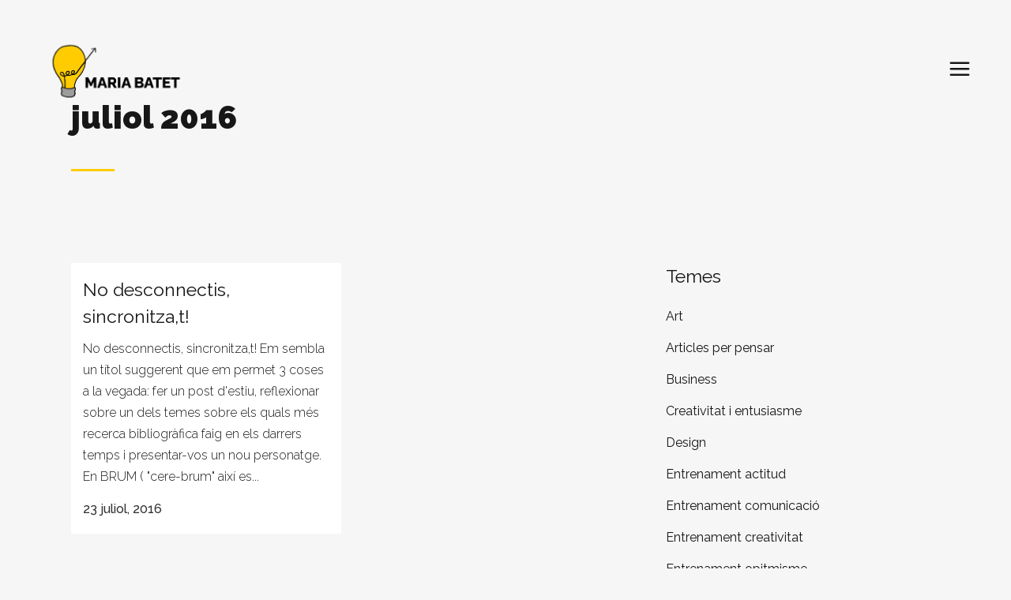

--- FILE ---
content_type: text/html; charset=UTF-8
request_url: https://valorsdemprendre.com/2016/07
body_size: 15207
content:
<!DOCTYPE html>
<html lang="ca">
<head>
	<meta charset="UTF-8" />
	
				<meta name="viewport" content="width=device-width,initial-scale=1,user-scalable=no">
		
            
                        <link rel="shortcut icon" type="image/x-icon" href="http://valorsdemprendre.com/wp-content/uploads/2016/03/Bombeta_footer.png">
            <link rel="apple-touch-icon" href="http://valorsdemprendre.com/wp-content/uploads/2016/03/Bombeta_footer.png"/>
        
	<link rel="profile" href="http://gmpg.org/xfn/11" />
	<link rel="pingback" href="https://valorsdemprendre.com/xmlrpc.php" />

	<title>Valors d&#039;emprendre | </title>
<link href="https://fonts.googleapis.com/css?family=Lato:100,100i,200,200i,300,300i,400,400i,500,500i,600,600i,700,700i,800,800i,900,900i%7COpen+Sans:100,100i,200,200i,300,300i,400,400i,500,500i,600,600i,700,700i,800,800i,900,900i%7CIndie+Flower:100,100i,200,200i,300,300i,400,400i,500,500i,600,600i,700,700i,800,800i,900,900i%7COswald:100,100i,200,200i,300,300i,400,400i,500,500i,600,600i,700,700i,800,800i,900,900i" rel="stylesheet"><meta name='robots' content='max-image-preview:large' />
<link rel="alternate" hreflang="ca" href="https://valorsdemprendre.com/2016/07" />
<link rel="alternate" hreflang="x-default" href="https://valorsdemprendre.com/2016/07" />
<link rel='dns-prefetch' href='//maps.googleapis.com' />
<link rel='dns-prefetch' href='//fonts.googleapis.com' />
<link rel="alternate" type="application/rss+xml" title="Valors d&#039;emprendre &raquo; Canal d&#039;informació" href="https://valorsdemprendre.com/feed" />
<link rel="alternate" type="application/rss+xml" title="Valors d&#039;emprendre &raquo; Canal dels comentaris" href="https://valorsdemprendre.com/comments/feed" />
<script type="text/javascript">
/* <![CDATA[ */
window._wpemojiSettings = {"baseUrl":"https:\/\/s.w.org\/images\/core\/emoji\/14.0.0\/72x72\/","ext":".png","svgUrl":"https:\/\/s.w.org\/images\/core\/emoji\/14.0.0\/svg\/","svgExt":".svg","source":{"concatemoji":"https:\/\/valorsdemprendre.com\/wp-includes\/js\/wp-emoji-release.min.js?ver=6.4.7"}};
/*! This file is auto-generated */
!function(i,n){var o,s,e;function c(e){try{var t={supportTests:e,timestamp:(new Date).valueOf()};sessionStorage.setItem(o,JSON.stringify(t))}catch(e){}}function p(e,t,n){e.clearRect(0,0,e.canvas.width,e.canvas.height),e.fillText(t,0,0);var t=new Uint32Array(e.getImageData(0,0,e.canvas.width,e.canvas.height).data),r=(e.clearRect(0,0,e.canvas.width,e.canvas.height),e.fillText(n,0,0),new Uint32Array(e.getImageData(0,0,e.canvas.width,e.canvas.height).data));return t.every(function(e,t){return e===r[t]})}function u(e,t,n){switch(t){case"flag":return n(e,"\ud83c\udff3\ufe0f\u200d\u26a7\ufe0f","\ud83c\udff3\ufe0f\u200b\u26a7\ufe0f")?!1:!n(e,"\ud83c\uddfa\ud83c\uddf3","\ud83c\uddfa\u200b\ud83c\uddf3")&&!n(e,"\ud83c\udff4\udb40\udc67\udb40\udc62\udb40\udc65\udb40\udc6e\udb40\udc67\udb40\udc7f","\ud83c\udff4\u200b\udb40\udc67\u200b\udb40\udc62\u200b\udb40\udc65\u200b\udb40\udc6e\u200b\udb40\udc67\u200b\udb40\udc7f");case"emoji":return!n(e,"\ud83e\udef1\ud83c\udffb\u200d\ud83e\udef2\ud83c\udfff","\ud83e\udef1\ud83c\udffb\u200b\ud83e\udef2\ud83c\udfff")}return!1}function f(e,t,n){var r="undefined"!=typeof WorkerGlobalScope&&self instanceof WorkerGlobalScope?new OffscreenCanvas(300,150):i.createElement("canvas"),a=r.getContext("2d",{willReadFrequently:!0}),o=(a.textBaseline="top",a.font="600 32px Arial",{});return e.forEach(function(e){o[e]=t(a,e,n)}),o}function t(e){var t=i.createElement("script");t.src=e,t.defer=!0,i.head.appendChild(t)}"undefined"!=typeof Promise&&(o="wpEmojiSettingsSupports",s=["flag","emoji"],n.supports={everything:!0,everythingExceptFlag:!0},e=new Promise(function(e){i.addEventListener("DOMContentLoaded",e,{once:!0})}),new Promise(function(t){var n=function(){try{var e=JSON.parse(sessionStorage.getItem(o));if("object"==typeof e&&"number"==typeof e.timestamp&&(new Date).valueOf()<e.timestamp+604800&&"object"==typeof e.supportTests)return e.supportTests}catch(e){}return null}();if(!n){if("undefined"!=typeof Worker&&"undefined"!=typeof OffscreenCanvas&&"undefined"!=typeof URL&&URL.createObjectURL&&"undefined"!=typeof Blob)try{var e="postMessage("+f.toString()+"("+[JSON.stringify(s),u.toString(),p.toString()].join(",")+"));",r=new Blob([e],{type:"text/javascript"}),a=new Worker(URL.createObjectURL(r),{name:"wpTestEmojiSupports"});return void(a.onmessage=function(e){c(n=e.data),a.terminate(),t(n)})}catch(e){}c(n=f(s,u,p))}t(n)}).then(function(e){for(var t in e)n.supports[t]=e[t],n.supports.everything=n.supports.everything&&n.supports[t],"flag"!==t&&(n.supports.everythingExceptFlag=n.supports.everythingExceptFlag&&n.supports[t]);n.supports.everythingExceptFlag=n.supports.everythingExceptFlag&&!n.supports.flag,n.DOMReady=!1,n.readyCallback=function(){n.DOMReady=!0}}).then(function(){return e}).then(function(){var e;n.supports.everything||(n.readyCallback(),(e=n.source||{}).concatemoji?t(e.concatemoji):e.wpemoji&&e.twemoji&&(t(e.twemoji),t(e.wpemoji)))}))}((window,document),window._wpemojiSettings);
/* ]]> */
</script>
<link rel='stylesheet' id='layerslider-css' href='https://valorsdemprendre.com/wp-content/plugins/LayerSlider/assets/static/layerslider/css/layerslider.css?ver=7.10.0' type='text/css' media='all' />
<style id='wp-emoji-styles-inline-css' type='text/css'>

	img.wp-smiley, img.emoji {
		display: inline !important;
		border: none !important;
		box-shadow: none !important;
		height: 1em !important;
		width: 1em !important;
		margin: 0 0.07em !important;
		vertical-align: -0.1em !important;
		background: none !important;
		padding: 0 !important;
	}
</style>
<link rel='stylesheet' id='wp-block-library-css' href='https://valorsdemprendre.com/wp-includes/css/dist/block-library/style.min.css?ver=6.4.7' type='text/css' media='all' />
<style id='classic-theme-styles-inline-css' type='text/css'>
/*! This file is auto-generated */
.wp-block-button__link{color:#fff;background-color:#32373c;border-radius:9999px;box-shadow:none;text-decoration:none;padding:calc(.667em + 2px) calc(1.333em + 2px);font-size:1.125em}.wp-block-file__button{background:#32373c;color:#fff;text-decoration:none}
</style>
<style id='global-styles-inline-css' type='text/css'>
body{--wp--preset--color--black: #000000;--wp--preset--color--cyan-bluish-gray: #abb8c3;--wp--preset--color--white: #ffffff;--wp--preset--color--pale-pink: #f78da7;--wp--preset--color--vivid-red: #cf2e2e;--wp--preset--color--luminous-vivid-orange: #ff6900;--wp--preset--color--luminous-vivid-amber: #fcb900;--wp--preset--color--light-green-cyan: #7bdcb5;--wp--preset--color--vivid-green-cyan: #00d084;--wp--preset--color--pale-cyan-blue: #8ed1fc;--wp--preset--color--vivid-cyan-blue: #0693e3;--wp--preset--color--vivid-purple: #9b51e0;--wp--preset--gradient--vivid-cyan-blue-to-vivid-purple: linear-gradient(135deg,rgba(6,147,227,1) 0%,rgb(155,81,224) 100%);--wp--preset--gradient--light-green-cyan-to-vivid-green-cyan: linear-gradient(135deg,rgb(122,220,180) 0%,rgb(0,208,130) 100%);--wp--preset--gradient--luminous-vivid-amber-to-luminous-vivid-orange: linear-gradient(135deg,rgba(252,185,0,1) 0%,rgba(255,105,0,1) 100%);--wp--preset--gradient--luminous-vivid-orange-to-vivid-red: linear-gradient(135deg,rgba(255,105,0,1) 0%,rgb(207,46,46) 100%);--wp--preset--gradient--very-light-gray-to-cyan-bluish-gray: linear-gradient(135deg,rgb(238,238,238) 0%,rgb(169,184,195) 100%);--wp--preset--gradient--cool-to-warm-spectrum: linear-gradient(135deg,rgb(74,234,220) 0%,rgb(151,120,209) 20%,rgb(207,42,186) 40%,rgb(238,44,130) 60%,rgb(251,105,98) 80%,rgb(254,248,76) 100%);--wp--preset--gradient--blush-light-purple: linear-gradient(135deg,rgb(255,206,236) 0%,rgb(152,150,240) 100%);--wp--preset--gradient--blush-bordeaux: linear-gradient(135deg,rgb(254,205,165) 0%,rgb(254,45,45) 50%,rgb(107,0,62) 100%);--wp--preset--gradient--luminous-dusk: linear-gradient(135deg,rgb(255,203,112) 0%,rgb(199,81,192) 50%,rgb(65,88,208) 100%);--wp--preset--gradient--pale-ocean: linear-gradient(135deg,rgb(255,245,203) 0%,rgb(182,227,212) 50%,rgb(51,167,181) 100%);--wp--preset--gradient--electric-grass: linear-gradient(135deg,rgb(202,248,128) 0%,rgb(113,206,126) 100%);--wp--preset--gradient--midnight: linear-gradient(135deg,rgb(2,3,129) 0%,rgb(40,116,252) 100%);--wp--preset--font-size--small: 13px;--wp--preset--font-size--medium: 20px;--wp--preset--font-size--large: 36px;--wp--preset--font-size--x-large: 42px;--wp--preset--spacing--20: 0.44rem;--wp--preset--spacing--30: 0.67rem;--wp--preset--spacing--40: 1rem;--wp--preset--spacing--50: 1.5rem;--wp--preset--spacing--60: 2.25rem;--wp--preset--spacing--70: 3.38rem;--wp--preset--spacing--80: 5.06rem;--wp--preset--shadow--natural: 6px 6px 9px rgba(0, 0, 0, 0.2);--wp--preset--shadow--deep: 12px 12px 50px rgba(0, 0, 0, 0.4);--wp--preset--shadow--sharp: 6px 6px 0px rgba(0, 0, 0, 0.2);--wp--preset--shadow--outlined: 6px 6px 0px -3px rgba(255, 255, 255, 1), 6px 6px rgba(0, 0, 0, 1);--wp--preset--shadow--crisp: 6px 6px 0px rgba(0, 0, 0, 1);}:where(.is-layout-flex){gap: 0.5em;}:where(.is-layout-grid){gap: 0.5em;}body .is-layout-flow > .alignleft{float: left;margin-inline-start: 0;margin-inline-end: 2em;}body .is-layout-flow > .alignright{float: right;margin-inline-start: 2em;margin-inline-end: 0;}body .is-layout-flow > .aligncenter{margin-left: auto !important;margin-right: auto !important;}body .is-layout-constrained > .alignleft{float: left;margin-inline-start: 0;margin-inline-end: 2em;}body .is-layout-constrained > .alignright{float: right;margin-inline-start: 2em;margin-inline-end: 0;}body .is-layout-constrained > .aligncenter{margin-left: auto !important;margin-right: auto !important;}body .is-layout-constrained > :where(:not(.alignleft):not(.alignright):not(.alignfull)){max-width: var(--wp--style--global--content-size);margin-left: auto !important;margin-right: auto !important;}body .is-layout-constrained > .alignwide{max-width: var(--wp--style--global--wide-size);}body .is-layout-flex{display: flex;}body .is-layout-flex{flex-wrap: wrap;align-items: center;}body .is-layout-flex > *{margin: 0;}body .is-layout-grid{display: grid;}body .is-layout-grid > *{margin: 0;}:where(.wp-block-columns.is-layout-flex){gap: 2em;}:where(.wp-block-columns.is-layout-grid){gap: 2em;}:where(.wp-block-post-template.is-layout-flex){gap: 1.25em;}:where(.wp-block-post-template.is-layout-grid){gap: 1.25em;}.has-black-color{color: var(--wp--preset--color--black) !important;}.has-cyan-bluish-gray-color{color: var(--wp--preset--color--cyan-bluish-gray) !important;}.has-white-color{color: var(--wp--preset--color--white) !important;}.has-pale-pink-color{color: var(--wp--preset--color--pale-pink) !important;}.has-vivid-red-color{color: var(--wp--preset--color--vivid-red) !important;}.has-luminous-vivid-orange-color{color: var(--wp--preset--color--luminous-vivid-orange) !important;}.has-luminous-vivid-amber-color{color: var(--wp--preset--color--luminous-vivid-amber) !important;}.has-light-green-cyan-color{color: var(--wp--preset--color--light-green-cyan) !important;}.has-vivid-green-cyan-color{color: var(--wp--preset--color--vivid-green-cyan) !important;}.has-pale-cyan-blue-color{color: var(--wp--preset--color--pale-cyan-blue) !important;}.has-vivid-cyan-blue-color{color: var(--wp--preset--color--vivid-cyan-blue) !important;}.has-vivid-purple-color{color: var(--wp--preset--color--vivid-purple) !important;}.has-black-background-color{background-color: var(--wp--preset--color--black) !important;}.has-cyan-bluish-gray-background-color{background-color: var(--wp--preset--color--cyan-bluish-gray) !important;}.has-white-background-color{background-color: var(--wp--preset--color--white) !important;}.has-pale-pink-background-color{background-color: var(--wp--preset--color--pale-pink) !important;}.has-vivid-red-background-color{background-color: var(--wp--preset--color--vivid-red) !important;}.has-luminous-vivid-orange-background-color{background-color: var(--wp--preset--color--luminous-vivid-orange) !important;}.has-luminous-vivid-amber-background-color{background-color: var(--wp--preset--color--luminous-vivid-amber) !important;}.has-light-green-cyan-background-color{background-color: var(--wp--preset--color--light-green-cyan) !important;}.has-vivid-green-cyan-background-color{background-color: var(--wp--preset--color--vivid-green-cyan) !important;}.has-pale-cyan-blue-background-color{background-color: var(--wp--preset--color--pale-cyan-blue) !important;}.has-vivid-cyan-blue-background-color{background-color: var(--wp--preset--color--vivid-cyan-blue) !important;}.has-vivid-purple-background-color{background-color: var(--wp--preset--color--vivid-purple) !important;}.has-black-border-color{border-color: var(--wp--preset--color--black) !important;}.has-cyan-bluish-gray-border-color{border-color: var(--wp--preset--color--cyan-bluish-gray) !important;}.has-white-border-color{border-color: var(--wp--preset--color--white) !important;}.has-pale-pink-border-color{border-color: var(--wp--preset--color--pale-pink) !important;}.has-vivid-red-border-color{border-color: var(--wp--preset--color--vivid-red) !important;}.has-luminous-vivid-orange-border-color{border-color: var(--wp--preset--color--luminous-vivid-orange) !important;}.has-luminous-vivid-amber-border-color{border-color: var(--wp--preset--color--luminous-vivid-amber) !important;}.has-light-green-cyan-border-color{border-color: var(--wp--preset--color--light-green-cyan) !important;}.has-vivid-green-cyan-border-color{border-color: var(--wp--preset--color--vivid-green-cyan) !important;}.has-pale-cyan-blue-border-color{border-color: var(--wp--preset--color--pale-cyan-blue) !important;}.has-vivid-cyan-blue-border-color{border-color: var(--wp--preset--color--vivid-cyan-blue) !important;}.has-vivid-purple-border-color{border-color: var(--wp--preset--color--vivid-purple) !important;}.has-vivid-cyan-blue-to-vivid-purple-gradient-background{background: var(--wp--preset--gradient--vivid-cyan-blue-to-vivid-purple) !important;}.has-light-green-cyan-to-vivid-green-cyan-gradient-background{background: var(--wp--preset--gradient--light-green-cyan-to-vivid-green-cyan) !important;}.has-luminous-vivid-amber-to-luminous-vivid-orange-gradient-background{background: var(--wp--preset--gradient--luminous-vivid-amber-to-luminous-vivid-orange) !important;}.has-luminous-vivid-orange-to-vivid-red-gradient-background{background: var(--wp--preset--gradient--luminous-vivid-orange-to-vivid-red) !important;}.has-very-light-gray-to-cyan-bluish-gray-gradient-background{background: var(--wp--preset--gradient--very-light-gray-to-cyan-bluish-gray) !important;}.has-cool-to-warm-spectrum-gradient-background{background: var(--wp--preset--gradient--cool-to-warm-spectrum) !important;}.has-blush-light-purple-gradient-background{background: var(--wp--preset--gradient--blush-light-purple) !important;}.has-blush-bordeaux-gradient-background{background: var(--wp--preset--gradient--blush-bordeaux) !important;}.has-luminous-dusk-gradient-background{background: var(--wp--preset--gradient--luminous-dusk) !important;}.has-pale-ocean-gradient-background{background: var(--wp--preset--gradient--pale-ocean) !important;}.has-electric-grass-gradient-background{background: var(--wp--preset--gradient--electric-grass) !important;}.has-midnight-gradient-background{background: var(--wp--preset--gradient--midnight) !important;}.has-small-font-size{font-size: var(--wp--preset--font-size--small) !important;}.has-medium-font-size{font-size: var(--wp--preset--font-size--medium) !important;}.has-large-font-size{font-size: var(--wp--preset--font-size--large) !important;}.has-x-large-font-size{font-size: var(--wp--preset--font-size--x-large) !important;}
.wp-block-navigation a:where(:not(.wp-element-button)){color: inherit;}
:where(.wp-block-post-template.is-layout-flex){gap: 1.25em;}:where(.wp-block-post-template.is-layout-grid){gap: 1.25em;}
:where(.wp-block-columns.is-layout-flex){gap: 2em;}:where(.wp-block-columns.is-layout-grid){gap: 2em;}
.wp-block-pullquote{font-size: 1.5em;line-height: 1.6;}
</style>
<link rel='stylesheet' id='rs-plugin-settings-css' href='https://valorsdemprendre.com/wp-content/plugins/revslider/public/assets/css/rs6.css?ver=6.2.2' type='text/css' media='all' />
<style id='rs-plugin-settings-inline-css' type='text/css'>
#rs-demo-id {}
</style>
<link rel='stylesheet' id='wpml-legacy-horizontal-list-0-css' href='https://valorsdemprendre.com/wp-content/plugins/sitepress-multilingual-cms/templates/language-switchers/legacy-list-horizontal/style.min.css?ver=1' type='text/css' media='all' />
<link rel='stylesheet' id='mediaelement-css' href='https://valorsdemprendre.com/wp-includes/js/mediaelement/mediaelementplayer-legacy.min.css?ver=4.2.17' type='text/css' media='all' />
<link rel='stylesheet' id='wp-mediaelement-css' href='https://valorsdemprendre.com/wp-includes/js/mediaelement/wp-mediaelement.min.css?ver=6.4.7' type='text/css' media='all' />
<link rel='stylesheet' id='bridge-default-style-css' href='https://valorsdemprendre.com/wp-content/themes/bridge/style.css?ver=6.4.7' type='text/css' media='all' />
<link rel='stylesheet' id='bridge-qode-font_awesome-css' href='https://valorsdemprendre.com/wp-content/themes/bridge/css/font-awesome/css/font-awesome.min.css?ver=6.4.7' type='text/css' media='all' />
<link rel='stylesheet' id='bridge-qode-font_elegant-css' href='https://valorsdemprendre.com/wp-content/themes/bridge/css/elegant-icons/style.min.css?ver=6.4.7' type='text/css' media='all' />
<link rel='stylesheet' id='bridge-qode-linea_icons-css' href='https://valorsdemprendre.com/wp-content/themes/bridge/css/linea-icons/style.css?ver=6.4.7' type='text/css' media='all' />
<link rel='stylesheet' id='bridge-qode-dripicons-css' href='https://valorsdemprendre.com/wp-content/themes/bridge/css/dripicons/dripicons.css?ver=6.4.7' type='text/css' media='all' />
<link rel='stylesheet' id='bridge-qode-kiko-css' href='https://valorsdemprendre.com/wp-content/themes/bridge/css/kiko/kiko-all.css?ver=6.4.7' type='text/css' media='all' />
<link rel='stylesheet' id='bridge-qode-font_awesome_5-css' href='https://valorsdemprendre.com/wp-content/themes/bridge/css/font-awesome-5/css/font-awesome-5.min.css?ver=6.4.7' type='text/css' media='all' />
<link rel='stylesheet' id='bridge-stylesheet-css' href='https://valorsdemprendre.com/wp-content/themes/bridge/css/stylesheet.min.css?ver=6.4.7' type='text/css' media='all' />
<style id='bridge-stylesheet-inline-css' type='text/css'>
   .archive.disabled_footer_top .footer_top_holder, .archive.disabled_footer_bottom .footer_bottom_holder { display: none;}


</style>
<link rel='stylesheet' id='bridge-print-css' href='https://valorsdemprendre.com/wp-content/themes/bridge/css/print.css?ver=6.4.7' type='text/css' media='all' />
<link rel='stylesheet' id='bridge-style-dynamic-css' href='https://valorsdemprendre.com/wp-content/themes/bridge/css/style_dynamic.css?ver=1711093353' type='text/css' media='all' />
<link rel='stylesheet' id='bridge-responsive-css' href='https://valorsdemprendre.com/wp-content/themes/bridge/css/responsive.min.css?ver=6.4.7' type='text/css' media='all' />
<link rel='stylesheet' id='bridge-style-dynamic-responsive-css' href='https://valorsdemprendre.com/wp-content/themes/bridge/css/style_dynamic_responsive.css?ver=1711093354' type='text/css' media='all' />
<style id='bridge-style-dynamic-responsive-inline-css' type='text/css'>
.full_width {position: relative;}

.testimonials_holder .flex-direction-nav a {
    width: 32px;
    height: 32px;
    border-radius: 3px;
}
.testimonials_holder .flex-direction-nav a:before {
    font-size: 20px;
    left: 11px;
    height: 0px;
    width: 0px;
}
.flex-direction-nav a {
    margin: -23px -1px 0;
}
.testimonials_holder .flex-direction-nav li {
    margin-top: 31px;
}
.carousel .item .left .text .separator {
    height: 9px;
    margin-top: 62px;
}

.side_menu_button > a.popup_menu.opened{
    color: #171717 !important;
}
.title.title_size_small h1 {
text-transform: none;
}
.wpcf7 form.wpcf7-form p {
margin-bottom: 12px;
}
input.wpcf7-form-control.wpcf7-submit, input.wpcf7-form-control.wpcf7-submit:not([disabled]) {
margin-top: 11px;
}
nav.popup_menu ul li a {
text-transform: none;
}

.portfolio_navigation.navigation_title .post_info span.categories {
margin-bottom: 3px;
}

.projects_holder article .portfolio_description .portfolio_title {
margin: 0 0 3px 0;
}

 .projects_holder article .feature_holder .feature_holder_icons a.preview {
text-transform: capitalize;
}

.portfolio_main_holder .item_holder .portfolio_title {
    margin-bottom: 7px;
}

.q_dropcap{
margin: 0px 18px 0px 0px;
}

.comments .comment .text .comment_date {
    font-size: 14px;
    font-weight: 500;
    color: #303030;
}

.comments .comment .text .text_holder {
    margin: 13px 0 0;
}

.comment_holder .comment {
    padding: 30px 25px 37px;
}

@media only screen and (max-width: 480px) {
    .title.title_size_small h1 {
    font-size: 27px;
    line-height: 33px;
}
}
</style>
<link rel='stylesheet' id='js_composer_front-css' href='https://valorsdemprendre.com/wp-content/plugins/js_composer/assets/css/js_composer.min.css?ver=7.5' type='text/css' media='all' />
<link rel='stylesheet' id='bridge-style-handle-google-fonts-css' href='https://fonts.googleapis.com/css?family=Raleway%3A100%2C200%2C300%2C400%2C500%2C600%2C700%2C800%2C900%2C100italic%2C300italic%2C400italic%2C700italic%7CRaleway%3A100%2C200%2C300%2C400%2C500%2C600%2C700%2C800%2C900%2C100italic%2C300italic%2C400italic%2C700italic%7CAmatic+SC%3A100%2C200%2C300%2C400%2C500%2C600%2C700%2C800%2C900%2C100italic%2C300italic%2C400italic%2C700italic&#038;subset=latin%2Clatin-ext&#038;ver=1.0.0' type='text/css' media='all' />
<link rel='stylesheet' id='bridge-core-dashboard-style-css' href='https://valorsdemprendre.com/wp-content/plugins/bridge-core/modules/core-dashboard/assets/css/core-dashboard.min.css?ver=6.4.7' type='text/css' media='all' />
<script type="text/javascript" src="https://valorsdemprendre.com/wp-includes/js/jquery/jquery.min.js?ver=3.7.1" id="jquery-core-js"></script>
<script type="text/javascript" src="https://valorsdemprendre.com/wp-includes/js/jquery/jquery-migrate.min.js?ver=3.4.1" id="jquery-migrate-js"></script>
<script type="text/javascript" id="layerslider-utils-js-extra">
/* <![CDATA[ */
var LS_Meta = {"v":"7.10.0","fixGSAP":"1"};
/* ]]> */
</script>
<script type="text/javascript" src="https://valorsdemprendre.com/wp-content/plugins/LayerSlider/assets/static/layerslider/js/layerslider.utils.js?ver=7.10.0" id="layerslider-utils-js"></script>
<script type="text/javascript" src="https://valorsdemprendre.com/wp-content/plugins/LayerSlider/assets/static/layerslider/js/layerslider.kreaturamedia.jquery.js?ver=7.10.0" id="layerslider-js"></script>
<script type="text/javascript" src="https://valorsdemprendre.com/wp-content/plugins/LayerSlider/assets/static/layerslider/js/layerslider.transitions.js?ver=7.10.0" id="layerslider-transitions-js"></script>
<script type="text/javascript" src="https://valorsdemprendre.com/wp-content/plugins/revslider/public/assets/js/rbtools.min.js?ver=6.0" id="tp-tools-js"></script>
<script type="text/javascript" src="https://valorsdemprendre.com/wp-content/plugins/revslider/public/assets/js/rs6.min.js?ver=6.2.2" id="revmin-js"></script>
<script></script><meta name="generator" content="Powered by LayerSlider 7.10.0 - Build Heros, Sliders, and Popups. Create Animations and Beautiful, Rich Web Content as Easy as Never Before on WordPress." />
<!-- LayerSlider updates and docs at: https://layerslider.com -->
<link rel="https://api.w.org/" href="https://valorsdemprendre.com/wp-json/" /><link rel="EditURI" type="application/rsd+xml" title="RSD" href="https://valorsdemprendre.com/xmlrpc.php?rsd" />
<meta name="generator" content="WordPress 6.4.7" />
<meta name="generator" content="WPML ver:4.8.6 stt:8,2;" />
<meta name="generator" content="Elementor 3.20.2; features: e_optimized_assets_loading, additional_custom_breakpoints, block_editor_assets_optimize, e_image_loading_optimization; settings: css_print_method-external, google_font-enabled, font_display-auto">
<style type="text/css">.recentcomments a{display:inline !important;padding:0 !important;margin:0 !important;}</style><meta name="generator" content="Powered by WPBakery Page Builder - drag and drop page builder for WordPress."/>
<meta name="generator" content="Powered by Slider Revolution 6.2.2 - responsive, Mobile-Friendly Slider Plugin for WordPress with comfortable drag and drop interface." />
<script type="text/javascript">function setREVStartSize(e){			
			try {								
				var pw = document.getElementById(e.c).parentNode.offsetWidth,
					newh;
				pw = pw===0 || isNaN(pw) ? window.innerWidth : pw;
				e.tabw = e.tabw===undefined ? 0 : parseInt(e.tabw);
				e.thumbw = e.thumbw===undefined ? 0 : parseInt(e.thumbw);
				e.tabh = e.tabh===undefined ? 0 : parseInt(e.tabh);
				e.thumbh = e.thumbh===undefined ? 0 : parseInt(e.thumbh);
				e.tabhide = e.tabhide===undefined ? 0 : parseInt(e.tabhide);
				e.thumbhide = e.thumbhide===undefined ? 0 : parseInt(e.thumbhide);
				e.mh = e.mh===undefined || e.mh=="" || e.mh==="auto" ? 0 : parseInt(e.mh,0);		
				if(e.layout==="fullscreen" || e.l==="fullscreen") 						
					newh = Math.max(e.mh,window.innerHeight);				
				else{					
					e.gw = Array.isArray(e.gw) ? e.gw : [e.gw];
					for (var i in e.rl) if (e.gw[i]===undefined || e.gw[i]===0) e.gw[i] = e.gw[i-1];					
					e.gh = e.el===undefined || e.el==="" || (Array.isArray(e.el) && e.el.length==0)? e.gh : e.el;
					e.gh = Array.isArray(e.gh) ? e.gh : [e.gh];
					for (var i in e.rl) if (e.gh[i]===undefined || e.gh[i]===0) e.gh[i] = e.gh[i-1];
										
					var nl = new Array(e.rl.length),
						ix = 0,						
						sl;					
					e.tabw = e.tabhide>=pw ? 0 : e.tabw;
					e.thumbw = e.thumbhide>=pw ? 0 : e.thumbw;
					e.tabh = e.tabhide>=pw ? 0 : e.tabh;
					e.thumbh = e.thumbhide>=pw ? 0 : e.thumbh;					
					for (var i in e.rl) nl[i] = e.rl[i]<window.innerWidth ? 0 : e.rl[i];
					sl = nl[0];									
					for (var i in nl) if (sl>nl[i] && nl[i]>0) { sl = nl[i]; ix=i;}															
					var m = pw>(e.gw[ix]+e.tabw+e.thumbw) ? 1 : (pw-(e.tabw+e.thumbw)) / (e.gw[ix]);					

					newh =  (e.type==="carousel" && e.justify==="true" ? e.gh[ix] : (e.gh[ix] * m)) + (e.tabh + e.thumbh);
				}			
				
				if(window.rs_init_css===undefined) window.rs_init_css = document.head.appendChild(document.createElement("style"));					
				document.getElementById(e.c).height = newh;
				window.rs_init_css.innerHTML += "#"+e.c+"_wrapper { height: "+newh+"px }";				
			} catch(e){
				console.log("Failure at Presize of Slider:" + e)
			}					   
		  };</script>
<noscript><style> .wpb_animate_when_almost_visible { opacity: 1; }</style></noscript></head>

<body class="archive date wp-custom-logo bridge-core-2.2.5  qode_grid_1300 qode_popup_menu_push_text_top qode-content-sidebar-responsive qode-theme-ver-21.2 qode-theme-bridge disabled_footer_bottom wpb-js-composer js-comp-ver-7.5 vc_responsive elementor-default elementor-kit-17248" itemscope itemtype="http://schema.org/WebPage">



	<div class="ajax_loader"><div class="ajax_loader_1"><div class="two_rotating_circles"><div class="dot1"></div><div class="dot2"></div></div></div></div>
	
<div class="wrapper">
	<div class="wrapper_inner">

    
		<!-- Google Analytics start -->
				<!-- Google Analytics end -->

		
	<header class=" has_top scroll_header_top_area  stick transparent scrolled_not_transparent page_header">
	<div class="header_inner clearfix">
				<div class="header_top_bottom_holder">
				<div class="header_top clearfix" style='background-color:rgba(0, 0, 0, 0);' >
							<div class="left">
						<div class="inner">
													</div>
					</div>
					<div class="right">
						<div class="inner">
													</div>
					</div>
						</div>

			<div class="header_bottom clearfix" style=' background-color:rgba(255, 255, 255, 0);' >
											<div class="header_inner_left">
																								<div class="logo_wrapper" >
	<div class="q_logo">
		<a itemprop="url" href="https://valorsdemprendre.com/" >
             <img itemprop="image" class="normal" src="http://valorsdemprendre.com/wp-content/uploads/2024/03/MARIA-BATET_SOL_NEGRE-1.png" alt="Logo"> 			 <img itemprop="image" class="light" src="http://valorsdemprendre.com/wp-content/uploads/2024/03/MARIA-BATET_SOL_NEGRE-2.png" alt="Logo"/> 			 <img itemprop="image" class="dark" src="http://valorsdemprendre.com/wp-content/uploads/2024/03/MARIA-BATET_SOL_NEGRE-2.png" alt="Logo"/> 			 <img itemprop="image" class="sticky" src="http://valorsdemprendre.com/wp-content/uploads/2024/03/MARIA-BATET_SOL_NEGRE-2.png" alt="Logo"/> 			 <img itemprop="image" class="mobile" src="http://valorsdemprendre.com/wp-content/uploads/2024/03/MARIA-BATET_SOL_NEGRE-2.png" alt="Logo"/> 			 <img itemprop="image" class="popup" src="http://valorsdemprendre.com/wp-content/uploads/2020/05/bombetafooter2.png" alt="Logo"/> 		</a>
	</div>
	</div>															</div>
															<div class="header_inner_right">
									<div class="side_menu_button_wrapper right">
																														<div class="side_menu_button">
																							<a href="javascript:void(0)" class="popup_menu large qode_popup_menu_push_text_top ">
		<span class="icon_menu"></span>	</a>
											
										</div>
									</div>
								</div>
							
							
							<nav class="main_menu drop_down center">
															</nav>
														<nav class="mobile_menu">
	<ul id="menu-maria-2020" class=""><li id="mobile-menu-item-17256" class="menu-item menu-item-type-post_type menu-item-object-page menu-item-home "><a href="https://valorsdemprendre.com/" class=""><span>Home</span></a><span class="mobile_arrow"><i class="fa fa-angle-right"></i><i class="fa fa-angle-down"></i></span></li>
<li id="mobile-menu-item-17418" class="menu-item menu-item-type-post_type menu-item-object-page "><a href="https://valorsdemprendre.com/mariabatet" class=""><span>Maria Batet</span></a><span class="mobile_arrow"><i class="fa fa-angle-right"></i><i class="fa fa-angle-down"></i></span></li>
<li id="mobile-menu-item-17265" class="menu-item menu-item-type-post_type menu-item-object-page "><a href="https://valorsdemprendre.com/serveis" class=""><span>En què et puc ajudar?</span></a><span class="mobile_arrow"><i class="fa fa-angle-right"></i><i class="fa fa-angle-down"></i></span></li>
<li id="mobile-menu-item-18342" class="menu-item menu-item-type-post_type menu-item-object-page "><a href="https://valorsdemprendre.com/programa-dacompanyament-dequips" class=""><span>Programa d’acompanyament d’equips</span></a><span class="mobile_arrow"><i class="fa fa-angle-right"></i><i class="fa fa-angle-down"></i></span></li>
<li id="mobile-menu-item-18255" class="menu-item menu-item-type-post_type menu-item-object-page "><a href="https://valorsdemprendre.com/programa-aula-emprenedora" class=""><span>Programa Aula Emprenedora</span></a><span class="mobile_arrow"><i class="fa fa-angle-right"></i><i class="fa fa-angle-down"></i></span></li>
<li id="mobile-menu-item-17263" class="menu-item menu-item-type-post_type menu-item-object-page "><a href="https://valorsdemprendre.com/blog" class=""><span>Blog</span></a><span class="mobile_arrow"><i class="fa fa-angle-right"></i><i class="fa fa-angle-down"></i></span></li>
<li id="mobile-menu-item-17419" class="menu-item menu-item-type-post_type menu-item-object-page "><a href="https://valorsdemprendre.com/llibresimaterials" class=""><span>Llibres i materials</span></a><span class="mobile_arrow"><i class="fa fa-angle-right"></i><i class="fa fa-angle-down"></i></span></li>
<li id="mobile-menu-item-17420" class="menu-item menu-item-type-custom menu-item-object-custom "><a href="mailto:mbatet@valorsdemprendre.org" class=""><span>Contacta&#8217;m!</span></a><span class="mobile_arrow"><i class="fa fa-angle-right"></i><i class="fa fa-angle-down"></i></span></li>
</ul></nav>											</div>
			</div>
		</div>

</header>	<a id="back_to_top" href="#">
        <span class="fa-stack">
            <i class="qode_icon_font_awesome fa fa-arrow-up " ></i>        </span>
	</a>
    <div class="popup_menu_holder_outer">
        <div class="popup_menu_holder " >
            <div class="popup_menu_holder_inner">
                <nav class="popup_menu">
					<ul id="menu-maria-2021" class=""><li id="popup-menu-item-17256" class="menu-item menu-item-type-post_type menu-item-object-page menu-item-home "><a href="https://valorsdemprendre.com/" class=""><span>Home</span></a></li>
<li id="popup-menu-item-17418" class="menu-item menu-item-type-post_type menu-item-object-page "><a href="https://valorsdemprendre.com/mariabatet" class=""><span>Maria Batet</span></a></li>
<li id="popup-menu-item-17265" class="menu-item menu-item-type-post_type menu-item-object-page "><a href="https://valorsdemprendre.com/serveis" class=""><span>En què et puc ajudar?</span></a></li>
<li id="popup-menu-item-18342" class="menu-item menu-item-type-post_type menu-item-object-page "><a href="https://valorsdemprendre.com/programa-dacompanyament-dequips" class=""><span>Programa d’acompanyament d’equips</span></a></li>
<li id="popup-menu-item-18255" class="menu-item menu-item-type-post_type menu-item-object-page "><a href="https://valorsdemprendre.com/programa-aula-emprenedora" class=""><span>Programa Aula Emprenedora</span></a></li>
<li id="popup-menu-item-17263" class="menu-item menu-item-type-post_type menu-item-object-page "><a href="https://valorsdemprendre.com/blog" class=""><span>Blog</span></a></li>
<li id="popup-menu-item-17419" class="menu-item menu-item-type-post_type menu-item-object-page "><a href="https://valorsdemprendre.com/llibresimaterials" class=""><span>Llibres i materials</span></a></li>
<li id="popup-menu-item-17420" class="menu-item menu-item-type-custom menu-item-object-custom "><a href="mailto:mbatet@valorsdemprendre.org" class=""><span>Contacta&#8217;m!</span></a></li>
</ul>                </nav>
				                    <div class="popup_menu_widget_holder"><div>
							<div id="text-5" class="widget widget_text posts_holder">			<div class="textwidget"><div class="separator  transparent   " style="margin-top: 89px;margin-bottom: 0px;height: 0px;"></div>
</div>
		</div><span class='q_social_icon_holder normal_social' data-color=#171717 data-hover-color=#feed00><a itemprop='url' href='https://www.facebook.com/Maria-Batet-Els-valors-demprendre-113758128711966/' target='_blank'><span aria-hidden="true" class="qode_icon_font_elegant social_facebook  simple_social" style="color: #171717;margin: 0 14px 0 0;font-size: 22px;" ></span></a></span><span class='q_social_icon_holder normal_social' data-color=#171717 data-hover-color=#feed00><a itemprop='url' href='https://twitter.com/mbatetr' target='_blank'><span aria-hidden="true" class="qode_icon_font_elegant social_twitter  simple_social" style="color: #171717;margin: 0 14px 0 0;font-size: 22px;" ></span></a></span><span class='q_social_icon_holder normal_social' data-color=#171717 data-hover-color=#feed00><a itemprop='url' href='https://www.google.com/url?sa=t&rct=j&q=&esrc=s&source=web&cd=1&cad=rja&uact=8&ved=2ahUKEwix2-WckKnpAhUM8BoKHRL4BwQQFjAAegQIARAB&url=https%3A%2F%2Fes.linkedin.com%2Fin%2Fmaria-batet-rovirosa-0b090223&usg=AOvVaw15u9RhIeChb_V9MbzXEAwO' target='_blank'><span aria-hidden="true" class="qode_icon_font_elegant social_linkedin  simple_social" style="color: #171717;margin: 0 14px 0 0;font-size: 22px;" ></span></a></span><span class='q_social_icon_holder normal_social' data-color=#171717 data-hover-color=#feed00><a itemprop='url' href='https://www.instagram.com/maria.batet' target='_blank'><span aria-hidden="true" class="qode_icon_font_elegant social_instagram  simple_social" style="color: #171717;font-size: 22px;" ></span></a></span>                        </div></div>
				            </div>
        </div>
    </div>
	
	
    
    	
    
    <div class="content ">
        <div class="content_inner  ">
    
	
			<div class="title_outer title_without_animation"    data-height="270">
		<div class="title title_size_small  position_left " style="height:270px;">
			<div class="image not_responsive"></div>
										<div class="title_holder"  style="padding-top:85px;height:185px;">
					<div class="container">
						<div class="container_inner clearfix">
								<div class="title_subtitle_holder" >
                                                                																		<h1 ><span>juliol 2016</span></h1>
																			<span class="separator small left"  ></span>
																	
																										                                                            </div>
						</div>
					</div>
				</div>
								</div>
			</div>
		<div class="container">
            			<div class="container_inner default_template_holder clearfix">
									<div class="two_columns_66_33 background_color_sidebar grid2 clearfix">
						<div class="column1">
							<div class="column_inner">
								<div class="blog_holder masonry masonry_pagination">

			<div class="blog_holder_grid_sizer"></div>
		<div class="blog_holder_grid_gutter"></div>
	
    <!--if template name is defined than it is used our template and we can use query '$blog_query'-->
    
        <!--otherwise it is archive or category page and we don't have query-->
                    			<article id="post-16670" class="post-16670 post type-post status-publish format-gallery has-post-thumbnail hentry category-entrenament-actitud post_format-post-format-gallery">
				<div class="post_image">
					<div class="flexslider">
						<ul class="slides">
																<li><a itemprop="url" target="_self" href="https://valorsdemprendre.com/no-desconnectis-sincronitzat"></a></li>
														</ul>
					</div>
				</div>
				<div class="post_text">
					<div class="post_text_inner">
						<h5 itemprop="name" class="entry_title"><a itemprop="url" href="https://valorsdemprendre.com/no-desconnectis-sincronitzat" target="_self" title="No desconnectis, sincronitza,t!">No desconnectis, sincronitza,t!</a></h5>
						<p itemprop="description" class="post_excerpt">No desconnectis, sincronitza,t!
Em sembla un títol suggerent que em permet 3 coses a la vegada: fer un post d'estiu, reflexionar sobre un dels temes sobre els quals més recerca bibliogràfica faig en els darrers temps i presentar-vos un nou personatge.
En BRUM ( "cere-brum" així es...</p>						<div class="post_info">
							<span itemprop="dateCreated" class="time entry_date updated">23 juliol, 2016<meta itemprop="interactionCount" content="UserComments: 0"/></span>
													</div>
					</div>
				</div>
			</article>
		

                                </div>
                                                    							</div>
						</div>
						<div class="column2">
								<div class="column_inner">
		<aside class="sidebar">
							
			<div id="categories-3" class="widget widget_categories posts_holder"><h5>Temes</h5>
			<ul>
					<li class="cat-item cat-item-209"><a href="https://valorsdemprendre.com/category/art">Art</a>
</li>
	<li class="cat-item cat-item-53"><a href="https://valorsdemprendre.com/category/articles-per-pensar">Articles per pensar</a>
</li>
	<li class="cat-item cat-item-210"><a href="https://valorsdemprendre.com/category/business">Business</a>
</li>
	<li class="cat-item cat-item-52"><a href="https://valorsdemprendre.com/category/creativitat-i-entusiasme">Creativitat i entusiasme</a>
</li>
	<li class="cat-item cat-item-211"><a href="https://valorsdemprendre.com/category/design">Design</a>
</li>
	<li class="cat-item cat-item-141"><a href="https://valorsdemprendre.com/category/entrenament-actitud">Entrenament actitud</a>
</li>
	<li class="cat-item cat-item-159"><a href="https://valorsdemprendre.com/category/entrenament-comunicacio">Entrenament comunicació</a>
</li>
	<li class="cat-item cat-item-154"><a href="https://valorsdemprendre.com/category/entrenament-creativitat">Entrenament creativitat</a>
</li>
	<li class="cat-item cat-item-143"><a href="https://valorsdemprendre.com/category/entrenament-opitmisme">Entrenament opitmisme</a>
</li>
	<li class="cat-item cat-item-144"><a href="https://valorsdemprendre.com/category/entrenament-emprendre">Entrenament per emprendre</a>
</li>
	<li class="cat-item cat-item-158"><a href="https://valorsdemprendre.com/category/entrenament-productivitat-personal">Entrenament productivitat personal</a>
</li>
	<li class="cat-item cat-item-157"><a href="https://valorsdemprendre.com/category/entrenaments-en-valors">Entrenaments en valors</a>
</li>
	<li class="cat-item cat-item-148"><a href="https://valorsdemprendre.com/category/entusiasme">entusiasme</a>
</li>
	<li class="cat-item cat-item-55"><a href="https://valorsdemprendre.com/category/formacio">Formació</a>
</li>
	<li class="cat-item cat-item-147"><a href="https://valorsdemprendre.com/category/idees">Idees</a>
</li>
	<li class="cat-item cat-item-174"><a href="https://valorsdemprendre.com/category/mapa-mental">mapa mental</a>
</li>
	<li class="cat-item cat-item-206"><a href="https://valorsdemprendre.com/category/maria-batet">Maria Batet</a>
</li>
	<li class="cat-item cat-item-212"><a href="https://valorsdemprendre.com/category/music">Music</a>
</li>
	<li class="cat-item cat-item-151"><a href="https://valorsdemprendre.com/category/opinio">Opinió</a>
</li>
	<li class="cat-item cat-item-142"><a href="https://valorsdemprendre.com/category/optimisme">Optimisme</a>
</li>
	<li class="cat-item cat-item-145"><a href="https://valorsdemprendre.com/category/organitzacio">Organització</a>
</li>
	<li class="cat-item cat-item-173"><a href="https://valorsdemprendre.com/category/pensament-visual">Pensament visual</a>
</li>
	<li class="cat-item cat-item-213"><a href="https://valorsdemprendre.com/category/photography">Photography</a>
</li>
	<li class="cat-item cat-item-51"><a href="https://valorsdemprendre.com/category/publicacions-a-la-fura">Publicacions a La Fura</a>
</li>
	<li class="cat-item cat-item-152"><a href="https://valorsdemprendre.com/category/reflexions-per-emprendre">Reflexions per emprendre</a>
</li>
	<li class="cat-item cat-item-54"><a href="https://valorsdemprendre.com/category/sense-categoria">Sense categoria</a>
</li>
	<li class="cat-item cat-item-214"><a href="https://valorsdemprendre.com/category/sport">Sport</a>
</li>
	<li class="cat-item cat-item-195"><a href="https://valorsdemprendre.com/category/visual-thinking">Visual Thinking</a>
</li>
			</ul>

			</div><div id="tag_cloud-2" class="widget widget_tag_cloud posts_holder"><h5>Etiquetes</h5><div class="tagcloud"><a href="https://valorsdemprendre.com/tag/creativitat-inicidecurs-educacio" class="tag-cloud-link tag-link-201 tag-link-position-1" style="font-size: 8pt;" aria-label="#creativitat #inicidecurs #educacio (1 element)">#creativitat #inicidecurs #educacio</a>
<a href="https://valorsdemprendre.com/tag/analysis" class="tag-cloud-link tag-link-34 tag-link-position-2" style="font-size: 22pt;" aria-label="Analysis (12 elements)">Analysis</a>
<a href="https://valorsdemprendre.com/tag/articles" class="tag-cloud-link tag-link-36 tag-link-position-3" style="font-size: 22pt;" aria-label="Articles (12 elements)">Articles</a>
<a href="https://valorsdemprendre.com/tag/assessorament" class="tag-cloud-link tag-link-194 tag-link-position-4" style="font-size: 8pt;" aria-label="assessorament (1 element)">assessorament</a>
<a href="https://valorsdemprendre.com/tag/business" class="tag-cloud-link tag-link-9 tag-link-position-5" style="font-size: 22pt;" aria-label="Business (12 elements)">Business</a>
<a href="https://valorsdemprendre.com/tag/comunicacio" class="tag-cloud-link tag-link-181 tag-link-position-6" style="font-size: 8pt;" aria-label="COMUNICACIÓ (1 element)">COMUNICACIÓ</a>
<a href="https://valorsdemprendre.com/tag/conferencia" class="tag-cloud-link tag-link-191 tag-link-position-7" style="font-size: 14.913580246914pt;" aria-label="conferència (4 elements)">conferència</a>
<a href="https://valorsdemprendre.com/tag/creativitat" class="tag-cloud-link tag-link-172 tag-link-position-8" style="font-size: 20.098765432099pt;" aria-label="creativitat (9 elements)">creativitat</a>
<a href="https://valorsdemprendre.com/tag/creativitatexperience" class="tag-cloud-link tag-link-193 tag-link-position-9" style="font-size: 11.111111111111pt;" aria-label="creativitatexperience (2 elements)">creativitatexperience</a>
<a href="https://valorsdemprendre.com/tag/educacio" class="tag-cloud-link tag-link-184 tag-link-position-10" style="font-size: 11.111111111111pt;" aria-label="educació (2 elements)">educació</a>
<a href="https://valorsdemprendre.com/tag/emocions" class="tag-cloud-link tag-link-169 tag-link-position-11" style="font-size: 11.111111111111pt;" aria-label="emocions (2 elements)">emocions</a>
<a href="https://valorsdemprendre.com/tag/emprendre" class="tag-cloud-link tag-link-203 tag-link-position-12" style="font-size: 8pt;" aria-label="emprendre (1 element)">emprendre</a>
<a href="https://valorsdemprendre.com/tag/emprendre-a-la-vida" class="tag-cloud-link tag-link-204 tag-link-position-13" style="font-size: 8pt;" aria-label="emprendre a la vida (1 element)">emprendre a la vida</a>
<a href="https://valorsdemprendre.com/tag/emprenedoria" class="tag-cloud-link tag-link-75 tag-link-position-14" style="font-size: 13.185185185185pt;" aria-label="emprenedoria (3 elements)">emprenedoria</a>
<a href="https://valorsdemprendre.com/tag/empresa-de-lany" class="tag-cloud-link tag-link-198 tag-link-position-15" style="font-size: 8pt;" aria-label="Empresa de l&#039;any (1 element)">Empresa de l&#039;any</a>
<a href="https://valorsdemprendre.com/tag/entrenament" class="tag-cloud-link tag-link-168 tag-link-position-16" style="font-size: 11.111111111111pt;" aria-label="entrenament (2 elements)">entrenament</a>
<a href="https://valorsdemprendre.com/tag/entrenaments" class="tag-cloud-link tag-link-166 tag-link-position-17" style="font-size: 11.111111111111pt;" aria-label="entrenaments (2 elements)">entrenaments</a>
<a href="https://valorsdemprendre.com/tag/equip" class="tag-cloud-link tag-link-185 tag-link-position-18" style="font-size: 8pt;" aria-label="equip (1 element)">equip</a>
<a href="https://valorsdemprendre.com/tag/formacio" class="tag-cloud-link tag-link-180 tag-link-position-19" style="font-size: 16.296296296296pt;" aria-label="FORMACIÓ (5 elements)">FORMACIÓ</a>
<a href="https://valorsdemprendre.com/tag/il-lusio" class="tag-cloud-link tag-link-200 tag-link-position-20" style="font-size: 8pt;" aria-label="il.lusió (1 element)">il.lusió</a>
<a href="https://valorsdemprendre.com/tag/innovacio" class="tag-cloud-link tag-link-199 tag-link-position-21" style="font-size: 8pt;" aria-label="innovació (1 element)">innovació</a>
<a href="https://valorsdemprendre.com/tag/intel-ligencia-emocional" class="tag-cloud-link tag-link-170 tag-link-position-22" style="font-size: 8pt;" aria-label="intel.ligència emocional (1 element)">intel.ligència emocional</a>
<a href="https://valorsdemprendre.com/tag/lean" class="tag-cloud-link tag-link-176 tag-link-position-23" style="font-size: 8pt;" aria-label="lean (1 element)">lean</a>
<a href="https://valorsdemprendre.com/tag/mapa-mental" class="tag-cloud-link tag-link-177 tag-link-position-24" style="font-size: 8pt;" aria-label="mapa mental (1 element)">mapa mental</a>
<a href="https://valorsdemprendre.com/tag/mapes-mentals" class="tag-cloud-link tag-link-164 tag-link-position-25" style="font-size: 8pt;" aria-label="Mapes mentals (1 element)">Mapes mentals</a>
<a href="https://valorsdemprendre.com/tag/metologies-agils" class="tag-cloud-link tag-link-178 tag-link-position-26" style="font-size: 8pt;" aria-label="metologies àgils (1 element)">metologies àgils</a>
<a href="https://valorsdemprendre.com/tag/minuscula-creatividad" class="tag-cloud-link tag-link-202 tag-link-position-27" style="font-size: 8pt;" aria-label="minuscula creatividad (1 element)">minuscula creatividad</a>
<a href="https://valorsdemprendre.com/tag/metode-180" class="tag-cloud-link tag-link-167 tag-link-position-28" style="font-size: 8pt;" aria-label="Mètode 180 (1 element)">Mètode 180</a>
<a href="https://valorsdemprendre.com/tag/nexes" class="tag-cloud-link tag-link-165 tag-link-position-29" style="font-size: 8pt;" aria-label="nexes (1 element)">nexes</a>
<a href="https://valorsdemprendre.com/tag/opportunities" class="tag-cloud-link tag-link-11 tag-link-position-30" style="font-size: 22pt;" aria-label="Opportunities (12 elements)">Opportunities</a>
<a href="https://valorsdemprendre.com/tag/organitzacio" class="tag-cloud-link tag-link-190 tag-link-position-31" style="font-size: 11.111111111111pt;" aria-label="ORGANITZACIÓ (2 elements)">ORGANITZACIÓ</a>
<a href="https://valorsdemprendre.com/tag/pares-i-mares" class="tag-cloud-link tag-link-192 tag-link-position-32" style="font-size: 8pt;" aria-label="pares i mares (1 element)">pares i mares</a>
<a href="https://valorsdemprendre.com/tag/pensament-visual" class="tag-cloud-link tag-link-175 tag-link-position-33" style="font-size: 13.185185185185pt;" aria-label="pensament visual (3 elements)">pensament visual</a>
<a href="https://valorsdemprendre.com/tag/presentacions" class="tag-cloud-link tag-link-171 tag-link-position-34" style="font-size: 8pt;" aria-label="presentacions (1 element)">presentacions</a>
<a href="https://valorsdemprendre.com/tag/sant-sadurni-danoia" class="tag-cloud-link tag-link-163 tag-link-position-35" style="font-size: 8pt;" aria-label="Sant Sadurní d&#039;Anoia (1 element)">Sant Sadurní d&#039;Anoia</a>
<a href="https://valorsdemprendre.com/tag/valors" class="tag-cloud-link tag-link-183 tag-link-position-36" style="font-size: 8pt;" aria-label="valors (1 element)">valors</a>
<a href="https://valorsdemprendre.com/tag/visual-thinking" class="tag-cloud-link tag-link-196 tag-link-position-37" style="font-size: 13.185185185185pt;" aria-label="Visual Thinking (3 elements)">Visual Thinking</a></div>
</div><div id="nav_menu-2" class="widget widget_nav_menu posts_holder"><h5>Menú</h5><div class="menu-maria-2020-container"><ul id="menu-maria-2022" class="menu"><li id="menu-item-17256" class="menu-item menu-item-type-post_type menu-item-object-page menu-item-home menu-item-17256"><a href="https://valorsdemprendre.com/">Home</a></li>
<li id="menu-item-17418" class="menu-item menu-item-type-post_type menu-item-object-page menu-item-17418"><a href="https://valorsdemprendre.com/mariabatet">Maria Batet</a></li>
<li id="menu-item-17265" class="menu-item menu-item-type-post_type menu-item-object-page menu-item-17265"><a href="https://valorsdemprendre.com/serveis">En què et puc ajudar?</a></li>
<li id="menu-item-18342" class="menu-item menu-item-type-post_type menu-item-object-page menu-item-18342"><a href="https://valorsdemprendre.com/programa-dacompanyament-dequips">Programa d’acompanyament d’equips</a></li>
<li id="menu-item-18255" class="menu-item menu-item-type-post_type menu-item-object-page menu-item-18255"><a href="https://valorsdemprendre.com/programa-aula-emprenedora">Programa Aula Emprenedora</a></li>
<li id="menu-item-17263" class="menu-item menu-item-type-post_type menu-item-object-page menu-item-17263"><a href="https://valorsdemprendre.com/blog">Blog</a></li>
<li id="menu-item-17419" class="menu-item menu-item-type-post_type menu-item-object-page menu-item-17419"><a href="https://valorsdemprendre.com/llibresimaterials">Llibres i materials</a></li>
<li id="menu-item-17420" class="menu-item menu-item-type-custom menu-item-object-custom menu-item-17420"><a href="mailto:mbatet@valorsdemprendre.org">Contacta&#8217;m!</a></li>
</ul></div></div><div id="qode_twitter_widget-2" class="widget widget_qode_twitter_widget posts_holder"><h5>Les meves piulades</h5>It seams that you haven&#039;t connected with your Twitter account</div>		</aside>
	</div>
	
						</div>
					</div>
						</div>
            		</div>
				<div class="container">
			<div class="container_inner clearfix">
			<div class="content_bottom" >
					</div>
							</div>
				</div>
					
	</div>
</div>



	<footer >
		<div class="footer_inner clearfix">
				<div class="footer_top_holder">
            			<div class="footer_top footer_top_full">
																	<div class="three_columns clearfix">
								<div class="column1 footer_col1">
									<div class="column_inner">
										<div id="text-6" class="widget widget_text">			<div class="textwidget"><p><div class="separator  transparent   " style="margin-top: 27px;margin-bottom: 0px;height: 0px;"></div>
 &copy; Un projecte de <a href="https://www.ressona.com/" rel="nofollow noopener" target="_blank">Ressona Comunicació</a></p>
</div>
		</div>									</div>
								</div>
								<div class="column2 footer_col2">
									<div class="column_inner">
										<div id="text-3" class="widget widget_text">			<div class="textwidget"><div class="separator  transparent   " style="margin-top: 23px;margin-bottom: 0px;height: 0px;"></div>

<span data-type="normal" data-hover-icon-color="#00a8ff" class="qode_icon_shortcode  q_font_awsome_icon fa-lg  " style="margin: 7px 33px 7px 0; "><a itemprop="url" href="https://www.facebook.com/Maria-Batet-Els-valors-demprendre-113758128711966/" target="_blank" rel="noopener"><span aria-hidden="true" class="qode_icon_font_elegant social_facebook qode_icon_element" style="font-size: 23px;color: #ffffff;" ></span></a></span><span data-type="normal" data-hover-icon-color="#00a8ff" class="qode_icon_shortcode  q_font_awsome_icon fa-lg  " style="margin: 7px 33px 7px 0; "><a itemprop="url" href="https://twitter.com/mariabatetr" target="_blank" rel="noopener"><span aria-hidden="true" class="qode_icon_font_elegant social_twitter qode_icon_element" style="font-size: 23px;color: #ffffff;" ></span></a></span><span data-type="normal" data-hover-icon-color="#00a8ff" class="qode_icon_shortcode  q_font_awsome_icon fa-lg  " style="margin: 7px 33px 7px 0; "><a itemprop="url" href="https://www.instagram.com/maria.batet" target="_blank" rel="noopener"><span aria-hidden="true" class="qode_icon_font_elegant social_instagram qode_icon_element" style="font-size: 23px;color: #ffffff;" ></span></a></span><span data-type="normal" data-hover-icon-color="#00a8ff" class="qode_icon_shortcode  q_font_awsome_icon fa-lg  " style="margin: 7px 33px 7px 0; "><a itemprop="url" href="https://www.google.com/url?sa=t&rct=j&q=&esrc=s&source=web&cd=1&cad=rja&uact=8&ved=2ahUKEwix2-WckKnpAhUM8BoKHRL4BwQQFjAAegQIARAB&url=https%3A%2F%2Fes.linkedin.com%2Fin%2Fmaria-batet-rovirosa-0b090223&usg=AOvVaw15u9RhIeChb_V9MbzXEAwO" target="_blank" rel="noopener"><span aria-hidden="true" class="qode_icon_font_elegant social_linkedin qode_icon_element" style="font-size: 23px;color: #ffffff;" ></span></a></span></div>
		</div>									</div>
								</div>
								<div class="column3 footer_col3">
									<div class="column_inner">
										<div id="text-4" class="widget widget_text">			<div class="textwidget"><div class="separator  transparent   " style="margin-top: 27px;margin-bottom: 0px;height: 0px;"></div>

&copy; Copyright <a href="https://www.mariabatet.com/" rel="nofollow noopener" target="_blank">Maria Batet</a></div>
		</div>									</div>
								</div>
							</div>
													</div>
					</div>
							<div class="footer_bottom_holder">
                								<div class="container">
					<div class="container_inner">
										<div class="three_columns footer_bottom_columns clearfix">
					<div class="column1 footer_bottom_column">
						<div class="column_inner">
							<div class="footer_bottom">
															</div>
						</div>
					</div>
					<div class="column2 footer_bottom_column">
						<div class="column_inner">
							<div class="footer_bottom">
															</div>
						</div>
					</div>
					<div class="column3 footer_bottom_column">
						<div class="column_inner">
							<div class="footer_bottom">
															</div>
						</div>
					</div>
				</div>
									</div>
			</div>
						</div>
				</div>
	</footer>
		
</div>
</div>
<script type="text/html" id="wpb-modifications"> window.wpbCustomElement = 1; </script><script type="text/javascript" src="https://valorsdemprendre.com/wp-includes/js/jquery/ui/core.min.js?ver=1.13.2" id="jquery-ui-core-js"></script>
<script type="text/javascript" src="https://valorsdemprendre.com/wp-includes/js/jquery/ui/accordion.min.js?ver=1.13.2" id="jquery-ui-accordion-js"></script>
<script type="text/javascript" src="https://valorsdemprendre.com/wp-includes/js/jquery/ui/menu.min.js?ver=1.13.2" id="jquery-ui-menu-js"></script>
<script type="text/javascript" src="https://valorsdemprendre.com/wp-includes/js/dist/vendor/wp-polyfill-inert.min.js?ver=3.1.2" id="wp-polyfill-inert-js"></script>
<script type="text/javascript" src="https://valorsdemprendre.com/wp-includes/js/dist/vendor/regenerator-runtime.min.js?ver=0.14.0" id="regenerator-runtime-js"></script>
<script type="text/javascript" src="https://valorsdemprendre.com/wp-includes/js/dist/vendor/wp-polyfill.min.js?ver=3.15.0" id="wp-polyfill-js"></script>
<script type="text/javascript" src="https://valorsdemprendre.com/wp-includes/js/dist/dom-ready.min.js?ver=392bdd43726760d1f3ca" id="wp-dom-ready-js"></script>
<script type="text/javascript" src="https://valorsdemprendre.com/wp-includes/js/dist/hooks.min.js?ver=c6aec9a8d4e5a5d543a1" id="wp-hooks-js"></script>
<script type="text/javascript" src="https://valorsdemprendre.com/wp-includes/js/dist/i18n.min.js?ver=7701b0c3857f914212ef" id="wp-i18n-js"></script>
<script type="text/javascript" id="wp-i18n-js-after">
/* <![CDATA[ */
wp.i18n.setLocaleData( { 'text direction\u0004ltr': [ 'ltr' ] } );
/* ]]> */
</script>
<script type="text/javascript" id="wp-a11y-js-translations">
/* <![CDATA[ */
( function( domain, translations ) {
	var localeData = translations.locale_data[ domain ] || translations.locale_data.messages;
	localeData[""].domain = domain;
	wp.i18n.setLocaleData( localeData, domain );
} )( "default", {"translation-revision-date":"2025-12-14 10:28:02+0000","generator":"GlotPress\/4.0.3","domain":"messages","locale_data":{"messages":{"":{"domain":"messages","plural-forms":"nplurals=2; plural=n != 1;","lang":"ca"},"Notifications":["Notificacions"]}},"comment":{"reference":"wp-includes\/js\/dist\/a11y.js"}} );
/* ]]> */
</script>
<script type="text/javascript" src="https://valorsdemprendre.com/wp-includes/js/dist/a11y.min.js?ver=7032343a947cfccf5608" id="wp-a11y-js"></script>
<script type="text/javascript" id="jquery-ui-autocomplete-js-extra">
/* <![CDATA[ */
var uiAutocompleteL10n = {"noResults":"No s'ha trobat cap resultat.","oneResult":"S'ha trobat un resultat. Utilitzeu les tecles \u00abamunt\u00bb i \u00abavall\u00bb per navegar.","manyResults":"S'han trobat %d resultats. Utilitzeu les tecles de fletxa per navegar.","itemSelected":"S'ha seleccionat l'element."};
/* ]]> */
</script>
<script type="text/javascript" src="https://valorsdemprendre.com/wp-includes/js/jquery/ui/autocomplete.min.js?ver=1.13.2" id="jquery-ui-autocomplete-js"></script>
<script type="text/javascript" src="https://valorsdemprendre.com/wp-includes/js/jquery/ui/controlgroup.min.js?ver=1.13.2" id="jquery-ui-controlgroup-js"></script>
<script type="text/javascript" src="https://valorsdemprendre.com/wp-includes/js/jquery/ui/checkboxradio.min.js?ver=1.13.2" id="jquery-ui-checkboxradio-js"></script>
<script type="text/javascript" src="https://valorsdemprendre.com/wp-includes/js/jquery/ui/button.min.js?ver=1.13.2" id="jquery-ui-button-js"></script>
<script type="text/javascript" src="https://valorsdemprendre.com/wp-includes/js/jquery/ui/datepicker.min.js?ver=1.13.2" id="jquery-ui-datepicker-js"></script>
<script type="text/javascript" id="jquery-ui-datepicker-js-after">
/* <![CDATA[ */
jQuery(function(jQuery){jQuery.datepicker.setDefaults({"closeText":"Tanca","currentText":"Avui","monthNames":["gener","febrer","mar\u00e7","abril","maig","juny","juliol","agost","setembre","octubre","novembre","desembre"],"monthNamesShort":["gen.","febr.","mar\u00e7","abr.","maig","juny","jul.","ag.","set.","oct.","nov.","des."],"nextText":"Seg\u00fcent","prevText":"Anterior","dayNames":["Diumenge","Dilluns","Dimarts","Dimecres","Dijous","Divendres","Dissabte"],"dayNamesShort":["Dg","Dl","Dt","Dc","Dj","Dv","Ds"],"dayNamesMin":["Dg","Dl","Dt","Dc","Dj","Dv","Ds"],"dateFormat":"MM d, yy","firstDay":1,"isRTL":false});});
/* ]]> */
</script>
<script type="text/javascript" src="https://valorsdemprendre.com/wp-includes/js/jquery/ui/mouse.min.js?ver=1.13.2" id="jquery-ui-mouse-js"></script>
<script type="text/javascript" src="https://valorsdemprendre.com/wp-includes/js/jquery/ui/resizable.min.js?ver=1.13.2" id="jquery-ui-resizable-js"></script>
<script type="text/javascript" src="https://valorsdemprendre.com/wp-includes/js/jquery/ui/draggable.min.js?ver=1.13.2" id="jquery-ui-draggable-js"></script>
<script type="text/javascript" src="https://valorsdemprendre.com/wp-includes/js/jquery/ui/dialog.min.js?ver=1.13.2" id="jquery-ui-dialog-js"></script>
<script type="text/javascript" src="https://valorsdemprendre.com/wp-includes/js/jquery/ui/droppable.min.js?ver=1.13.2" id="jquery-ui-droppable-js"></script>
<script type="text/javascript" src="https://valorsdemprendre.com/wp-includes/js/jquery/ui/progressbar.min.js?ver=1.13.2" id="jquery-ui-progressbar-js"></script>
<script type="text/javascript" src="https://valorsdemprendre.com/wp-includes/js/jquery/ui/selectable.min.js?ver=1.13.2" id="jquery-ui-selectable-js"></script>
<script type="text/javascript" src="https://valorsdemprendre.com/wp-includes/js/jquery/ui/sortable.min.js?ver=1.13.2" id="jquery-ui-sortable-js"></script>
<script type="text/javascript" src="https://valorsdemprendre.com/wp-includes/js/jquery/ui/slider.min.js?ver=1.13.2" id="jquery-ui-slider-js"></script>
<script type="text/javascript" src="https://valorsdemprendre.com/wp-includes/js/jquery/ui/spinner.min.js?ver=1.13.2" id="jquery-ui-spinner-js"></script>
<script type="text/javascript" src="https://valorsdemprendre.com/wp-includes/js/jquery/ui/tooltip.min.js?ver=1.13.2" id="jquery-ui-tooltip-js"></script>
<script type="text/javascript" src="https://valorsdemprendre.com/wp-includes/js/jquery/ui/tabs.min.js?ver=1.13.2" id="jquery-ui-tabs-js"></script>
<script type="text/javascript" src="https://valorsdemprendre.com/wp-includes/js/jquery/ui/effect.min.js?ver=1.13.2" id="jquery-effects-core-js"></script>
<script type="text/javascript" src="https://valorsdemprendre.com/wp-includes/js/jquery/ui/effect-blind.min.js?ver=1.13.2" id="jquery-effects-blind-js"></script>
<script type="text/javascript" src="https://valorsdemprendre.com/wp-includes/js/jquery/ui/effect-bounce.min.js?ver=1.13.2" id="jquery-effects-bounce-js"></script>
<script type="text/javascript" src="https://valorsdemprendre.com/wp-includes/js/jquery/ui/effect-clip.min.js?ver=1.13.2" id="jquery-effects-clip-js"></script>
<script type="text/javascript" src="https://valorsdemprendre.com/wp-includes/js/jquery/ui/effect-drop.min.js?ver=1.13.2" id="jquery-effects-drop-js"></script>
<script type="text/javascript" src="https://valorsdemprendre.com/wp-includes/js/jquery/ui/effect-explode.min.js?ver=1.13.2" id="jquery-effects-explode-js"></script>
<script type="text/javascript" src="https://valorsdemprendre.com/wp-includes/js/jquery/ui/effect-fade.min.js?ver=1.13.2" id="jquery-effects-fade-js"></script>
<script type="text/javascript" src="https://valorsdemprendre.com/wp-includes/js/jquery/ui/effect-fold.min.js?ver=1.13.2" id="jquery-effects-fold-js"></script>
<script type="text/javascript" src="https://valorsdemprendre.com/wp-includes/js/jquery/ui/effect-highlight.min.js?ver=1.13.2" id="jquery-effects-highlight-js"></script>
<script type="text/javascript" src="https://valorsdemprendre.com/wp-includes/js/jquery/ui/effect-pulsate.min.js?ver=1.13.2" id="jquery-effects-pulsate-js"></script>
<script type="text/javascript" src="https://valorsdemprendre.com/wp-includes/js/jquery/ui/effect-size.min.js?ver=1.13.2" id="jquery-effects-size-js"></script>
<script type="text/javascript" src="https://valorsdemprendre.com/wp-includes/js/jquery/ui/effect-scale.min.js?ver=1.13.2" id="jquery-effects-scale-js"></script>
<script type="text/javascript" src="https://valorsdemprendre.com/wp-includes/js/jquery/ui/effect-shake.min.js?ver=1.13.2" id="jquery-effects-shake-js"></script>
<script type="text/javascript" src="https://valorsdemprendre.com/wp-includes/js/jquery/ui/effect-slide.min.js?ver=1.13.2" id="jquery-effects-slide-js"></script>
<script type="text/javascript" src="https://valorsdemprendre.com/wp-includes/js/jquery/ui/effect-transfer.min.js?ver=1.13.2" id="jquery-effects-transfer-js"></script>
<script type="text/javascript" src="https://valorsdemprendre.com/wp-content/themes/bridge/js/plugins/doubletaptogo.js?ver=6.4.7" id="doubleTapToGo-js"></script>
<script type="text/javascript" src="https://valorsdemprendre.com/wp-content/themes/bridge/js/plugins/modernizr.min.js?ver=6.4.7" id="modernizr-js"></script>
<script type="text/javascript" src="https://valorsdemprendre.com/wp-content/themes/bridge/js/plugins/jquery.appear.js?ver=6.4.7" id="appear-js"></script>
<script type="text/javascript" src="https://valorsdemprendre.com/wp-includes/js/hoverIntent.min.js?ver=1.10.2" id="hoverIntent-js"></script>
<script type="text/javascript" src="https://valorsdemprendre.com/wp-content/themes/bridge/js/plugins/counter.js?ver=6.4.7" id="counter-js"></script>
<script type="text/javascript" src="https://valorsdemprendre.com/wp-content/themes/bridge/js/plugins/easypiechart.js?ver=6.4.7" id="easyPieChart-js"></script>
<script type="text/javascript" src="https://valorsdemprendre.com/wp-content/themes/bridge/js/plugins/mixitup.js?ver=6.4.7" id="mixItUp-js"></script>
<script type="text/javascript" src="https://valorsdemprendre.com/wp-content/themes/bridge/js/plugins/jquery.prettyPhoto.js?ver=6.4.7" id="prettyphoto-js"></script>
<script type="text/javascript" src="https://valorsdemprendre.com/wp-content/themes/bridge/js/plugins/jquery.fitvids.js?ver=6.4.7" id="fitvids-js"></script>
<script type="text/javascript" src="https://valorsdemprendre.com/wp-content/themes/bridge/js/plugins/jquery.flexslider-min.js?ver=6.4.7" id="flexslider-js"></script>
<script type="text/javascript" id="mediaelement-core-js-before">
/* <![CDATA[ */
var mejsL10n = {"language":"ca","strings":{"mejs.download-file":"Baixa el fitxer","mejs.install-flash":"Esteu utilitzant un navegador que no t\u00e9 Flash actiu o instal\u00b7lat. Activeu el component del reproductor Flash o baixeu l'\u00faltima versi\u00f3 des de https:\/\/get.adobe.com\/flashplayer\/","mejs.fullscreen":"Pantalla completa","mejs.play":"Reprodueix","mejs.pause":"Pausa","mejs.time-slider":"Control de temps","mejs.time-help-text":"Feu servir les tecles de fletxa esquerra\/dreta per avan\u00e7ar un segon, i les tecles de fletxa cap amunt\/cap avall per avan\u00e7ar deu segons.","mejs.live-broadcast":"Transmissi\u00f3 en directe","mejs.volume-help-text":"Feu servir les tecles de fletxa cap amunt\/cap avall per incrementar o disminuir el volum.","mejs.unmute":"Activa el so","mejs.mute":"Desactiva el so","mejs.volume-slider":"Control de volum","mejs.video-player":"Reproductor de v\u00eddeo","mejs.audio-player":"Reproductor d'\u00e0udio","mejs.captions-subtitles":"T\u00edtols\/subt\u00edtols","mejs.captions-chapters":"Cap\u00edtols","mejs.none":"Cap","mejs.afrikaans":"Afrikaans","mejs.albanian":"Alban\u00e8s","mejs.arabic":"\u00c0rab","mejs.belarusian":"Bielor\u00fas","mejs.bulgarian":"B\u00falgar","mejs.catalan":"Catal\u00e0","mejs.chinese":"Xin\u00e8s","mejs.chinese-simplified":"Xin\u00e8s (simplificat)","mejs.chinese-traditional":"Xin\u00e8s (tradicional)","mejs.croatian":"Croat","mejs.czech":"Txec","mejs.danish":"Dan\u00e8s","mejs.dutch":"Neerland\u00e8s","mejs.english":"Angl\u00e8s","mejs.estonian":"Estoni\u00e0","mejs.filipino":"Filip\u00ed","mejs.finnish":"Fin\u00e8s","mejs.french":"Franc\u00e8s","mejs.galician":"Gallec","mejs.german":"Alemany","mejs.greek":"Grec","mejs.haitian-creole":"Crioll haiti\u00e0","mejs.hebrew":"Hebreu","mejs.hindi":"Hindi","mejs.hungarian":"Hongar\u00e8s","mejs.icelandic":"Island\u00e8s","mejs.indonesian":"Indonesi","mejs.irish":"Irland\u00e8s","mejs.italian":"Itali\u00e0","mejs.japanese":"Japon\u00e8s","mejs.korean":"Core\u00e0","mejs.latvian":"Let\u00f3","mejs.lithuanian":"Litu\u00e0","mejs.macedonian":"Macedoni","mejs.malay":"Malai","mejs.maltese":"Malt\u00e8s","mejs.norwegian":"Noruec","mejs.persian":"Persa","mejs.polish":"Polon\u00e8s","mejs.portuguese":"Portugu\u00e8s","mejs.romanian":"Roman\u00e8s","mejs.russian":"Rus","mejs.serbian":"Serbi","mejs.slovak":"Eslovac","mejs.slovenian":"Eslov\u00e8","mejs.spanish":"Espanyol","mejs.swahili":"Suahili","mejs.swedish":"Suec","mejs.tagalog":"Tagal","mejs.thai":"Tailand\u00e8s","mejs.turkish":"Turc","mejs.ukrainian":"Ucra\u00efn\u00e8s","mejs.vietnamese":"Vietnamita","mejs.welsh":"Gal\u00b7l\u00e8s","mejs.yiddish":"Jiddisch"}};
/* ]]> */
</script>
<script type="text/javascript" src="https://valorsdemprendre.com/wp-includes/js/mediaelement/mediaelement-and-player.min.js?ver=4.2.17" id="mediaelement-core-js"></script>
<script type="text/javascript" src="https://valorsdemprendre.com/wp-includes/js/mediaelement/mediaelement-migrate.min.js?ver=6.4.7" id="mediaelement-migrate-js"></script>
<script type="text/javascript" id="mediaelement-js-extra">
/* <![CDATA[ */
var _wpmejsSettings = {"pluginPath":"\/wp-includes\/js\/mediaelement\/","classPrefix":"mejs-","stretching":"responsive","audioShortcodeLibrary":"mediaelement","videoShortcodeLibrary":"mediaelement"};
/* ]]> */
</script>
<script type="text/javascript" src="https://valorsdemprendre.com/wp-includes/js/mediaelement/wp-mediaelement.min.js?ver=6.4.7" id="wp-mediaelement-js"></script>
<script type="text/javascript" src="https://valorsdemprendre.com/wp-content/themes/bridge/js/plugins/infinitescroll.min.js?ver=6.4.7" id="infiniteScroll-js"></script>
<script type="text/javascript" src="https://valorsdemprendre.com/wp-content/themes/bridge/js/plugins/jquery.waitforimages.js?ver=6.4.7" id="waitforimages-js"></script>
<script type="text/javascript" src="https://valorsdemprendre.com/wp-includes/js/jquery/jquery.form.min.js?ver=4.3.0" id="jquery-form-js"></script>
<script type="text/javascript" src="https://valorsdemprendre.com/wp-content/themes/bridge/js/plugins/waypoints.min.js?ver=6.4.7" id="waypoints-js"></script>
<script type="text/javascript" src="https://valorsdemprendre.com/wp-content/themes/bridge/js/plugins/jplayer.min.js?ver=6.4.7" id="jplayer-js"></script>
<script type="text/javascript" src="https://valorsdemprendre.com/wp-content/themes/bridge/js/plugins/bootstrap.carousel.js?ver=6.4.7" id="bootstrapCarousel-js"></script>
<script type="text/javascript" src="https://valorsdemprendre.com/wp-content/themes/bridge/js/plugins/skrollr.js?ver=6.4.7" id="skrollr-js"></script>
<script type="text/javascript" src="https://valorsdemprendre.com/wp-content/themes/bridge/js/plugins/Chart.min.js?ver=6.4.7" id="charts-js"></script>
<script type="text/javascript" src="https://valorsdemprendre.com/wp-content/themes/bridge/js/plugins/jquery.easing.1.3.js?ver=6.4.7" id="easing-js"></script>
<script type="text/javascript" src="https://valorsdemprendre.com/wp-content/themes/bridge/js/plugins/abstractBaseClass.js?ver=6.4.7" id="abstractBaseClass-js"></script>
<script type="text/javascript" src="https://valorsdemprendre.com/wp-content/themes/bridge/js/plugins/jquery.countdown.js?ver=6.4.7" id="countdown-js"></script>
<script type="text/javascript" src="https://valorsdemprendre.com/wp-content/themes/bridge/js/plugins/jquery.multiscroll.min.js?ver=6.4.7" id="multiscroll-js"></script>
<script type="text/javascript" src="https://valorsdemprendre.com/wp-content/themes/bridge/js/plugins/jquery.justifiedGallery.min.js?ver=6.4.7" id="justifiedGallery-js"></script>
<script type="text/javascript" src="https://valorsdemprendre.com/wp-content/themes/bridge/js/plugins/bigtext.js?ver=6.4.7" id="bigtext-js"></script>
<script type="text/javascript" src="https://valorsdemprendre.com/wp-content/themes/bridge/js/plugins/jquery.sticky-kit.min.js?ver=6.4.7" id="stickyKit-js"></script>
<script type="text/javascript" src="https://valorsdemprendre.com/wp-content/themes/bridge/js/plugins/owl.carousel.min.js?ver=6.4.7" id="owlCarousel-js"></script>
<script type="text/javascript" src="https://valorsdemprendre.com/wp-content/themes/bridge/js/plugins/typed.js?ver=6.4.7" id="typed-js"></script>
<script type="text/javascript" src="https://valorsdemprendre.com/wp-content/themes/bridge/js/plugins/jquery.carouFredSel-6.2.1.min.js?ver=6.4.7" id="carouFredSel-js"></script>
<script type="text/javascript" src="https://valorsdemprendre.com/wp-content/themes/bridge/js/plugins/lemmon-slider.min.js?ver=6.4.7" id="lemmonSlider-js"></script>
<script type="text/javascript" src="https://valorsdemprendre.com/wp-content/themes/bridge/js/plugins/jquery.fullPage.min.js?ver=6.4.7" id="one_page_scroll-js"></script>
<script type="text/javascript" src="https://valorsdemprendre.com/wp-content/themes/bridge/js/plugins/jquery.mousewheel.min.js?ver=6.4.7" id="mousewheel-js"></script>
<script type="text/javascript" src="https://valorsdemprendre.com/wp-content/themes/bridge/js/plugins/jquery.touchSwipe.min.js?ver=6.4.7" id="touchSwipe-js"></script>
<script type="text/javascript" src="https://valorsdemprendre.com/wp-content/themes/bridge/js/plugins/jquery.isotope.min.js?ver=6.4.7" id="isotope-js"></script>
<script type="text/javascript" src="https://valorsdemprendre.com/wp-content/themes/bridge/js/plugins/packery-mode.pkgd.min.js?ver=6.4.7" id="packery-js"></script>
<script type="text/javascript" src="https://valorsdemprendre.com/wp-content/themes/bridge/js/plugins/jquery.stretch.js?ver=6.4.7" id="stretch-js"></script>
<script type="text/javascript" src="https://valorsdemprendre.com/wp-content/themes/bridge/js/plugins/imagesloaded.js?ver=6.4.7" id="imagesLoaded-js"></script>
<script type="text/javascript" src="https://valorsdemprendre.com/wp-content/themes/bridge/js/plugins/rangeslider.min.js?ver=6.4.7" id="rangeSlider-js"></script>
<script type="text/javascript" src="https://valorsdemprendre.com/wp-content/themes/bridge/js/plugins/jquery.event.move.js?ver=6.4.7" id="eventMove-js"></script>
<script type="text/javascript" src="https://valorsdemprendre.com/wp-content/themes/bridge/js/plugins/jquery.twentytwenty.js?ver=6.4.7" id="twentytwenty-js"></script>
<script type="text/javascript" src="https://valorsdemprendre.com/wp-content/themes/bridge/js/plugins/swiper.min.js?ver=6.4.7" id="swiper-js"></script>
<script type="text/javascript" src="https://maps.googleapis.com/maps/api/js?key=AIzaSyDNEsa79xgMBO2OjiVqxTS2TRpz4gVaHvE&amp;ver=6.4.7" id="google_map_api-js"></script>
<script type="text/javascript" src="https://valorsdemprendre.com/wp-content/themes/bridge/js/default_dynamic.js?ver=1711093484" id="bridge-default-dynamic-js"></script>
<script type="text/javascript" id="bridge-default-js-extra">
/* <![CDATA[ */
var QodeAdminAjax = {"ajaxurl":"https:\/\/valorsdemprendre.com\/wp-admin\/admin-ajax.php"};
var qodeGlobalVars = {"vars":{"qodeAddingToCartLabel":"Adding to Cart...","page_scroll_amount_for_sticky":""}};
/* ]]> */
</script>
<script type="text/javascript" src="https://valorsdemprendre.com/wp-content/themes/bridge/js/default.min.js?ver=6.4.7" id="bridge-default-js"></script>
<script type="text/javascript" src="https://valorsdemprendre.com/wp-content/plugins/js_composer/assets/js/dist/js_composer_front.min.js?ver=7.5" id="wpb_composer_front_js-js"></script>
<script type="text/javascript" id="qode-like-js-extra">
/* <![CDATA[ */
var qodeLike = {"ajaxurl":"https:\/\/valorsdemprendre.com\/wp-admin\/admin-ajax.php"};
/* ]]> */
</script>
<script type="text/javascript" src="https://valorsdemprendre.com/wp-content/themes/bridge/js/plugins/qode-like.min.js?ver=6.4.7" id="qode-like-js"></script>
<script></script></body>
</html>